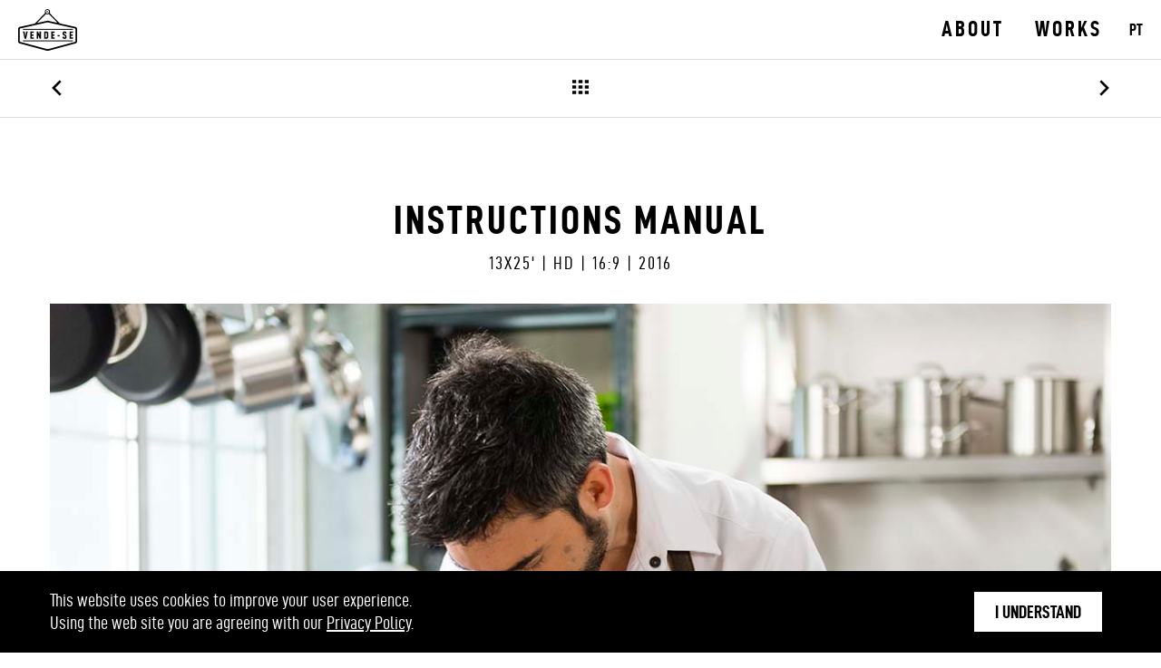

--- FILE ---
content_type: text/html; charset=UTF-8
request_url: https://vende-sefilmes.com/work/instructions-manual/?cat=magazines-en
body_size: 7515
content:
<!DOCTYPE html>
<html lang="en-GB">
<head>
    <link rel="apple-touch-icon-precomposed" sizes="57x57" href="https://vende-sefilmes.com/wp-content/themes/vende-se-filmes/favicon/apple-touch-icon-57x57.png" />
    <link rel="apple-touch-icon-precomposed" sizes="114x114" href="https://vende-sefilmes.com/wp-content/themes/vende-se-filmes/favicon/apple-touch-icon-114x114.png" />
    <link rel="apple-touch-icon-precomposed" sizes="72x72" href="https://vende-sefilmes.com/wp-content/themes/vende-se-filmes/favicon/apple-touch-icon-72x72.png" />
    <link rel="apple-touch-icon-precomposed" sizes="144x144" href="https://vende-sefilmes.com/wp-content/themes/vende-se-filmes/favicon/apple-touch-icon-144x144.png" />
    <link rel="apple-touch-icon-precomposed" sizes="60x60" href="https://vende-sefilmes.com/wp-content/themes/vende-se-filmes/favicon/apple-touch-icon-60x60.png" />
    <link rel="apple-touch-icon-precomposed" sizes="120x120" href="https://vende-sefilmes.com/wp-content/themes/vende-se-filmes/favicon/apple-touch-icon-120x120.png" />
    <link rel="apple-touch-icon-precomposed" sizes="76x76" href="https://vende-sefilmes.com/wp-content/themes/vende-se-filmes/favicon/apple-touch-icon-76x76.png" />
    <link rel="apple-touch-icon-precomposed" sizes="152x152" href="https://vende-sefilmes.com/wp-content/themes/vende-se-filmes/favicon/apple-touch-icon-152x152.png" />
    <link rel="icon" type="image/png" href="https://vende-sefilmes.com/wp-content/themes/vende-se-filmes/favicon/favicon-196x196.png" sizes="196x196" />
    <link rel="icon" type="image/png" href="https://vende-sefilmes.com/wp-content/themes/vende-se-filmes/favicon/favicon-96x96.png" sizes="96x96" />
    <link rel="icon" type="image/png" href="https://vende-sefilmes.com/wp-content/themes/vende-se-filmes/favicon/favicon-32x32.png" sizes="32x32" />
    <link rel="icon" type="image/png" href="https://vende-sefilmes.com/wp-content/themes/vende-se-filmes/favicon/favicon-16x16.png" sizes="16x16" />
    <link rel="icon" type="image/png" href="https://vende-sefilmes.com/wp-content/themes/vende-se-filmes/favicon/favicon-128.png" sizes="128x128" />
    <meta name="application-name" content=" "/>
    <meta name="msapplication-TileColor" content="#FFFFFF" />
    <meta name="msapplication-TileImage" content="mstile-144x144.png" />
    <meta name="msapplication-square70x70logo" content="mstile-70x70.png" />
    <meta name="msapplication-square150x150logo" content="mstile-150x150.png" />
    <meta name="msapplication-wide310x150logo" content="mstile-310x150.png" />
    <meta name="msapplication-square310x310logo" content="mstile-310x310.png" />

    <!-- Global Site Tag (gtag.js) - Google Analytics -->
    <script async src="https://www.googletagmanager.com/gtag/js?id=UA‌-17972135-15"></script>
    <script>
        window.dataLayer = window.dataLayer || [];
        function gtag(){dataLayer.push(arguments);}
        gtag('js', new Date());

        gtag('config', 'UA‌-17972135-15');
    </script>

    <meta charset="UTF-8">
    <meta name="viewport" content="width=device-width, initial-scale=1.0, maximum-scale=1.0, user-scalable=no">

    <meta name='robots' content='index, follow, max-image-preview:large, max-snippet:-1, max-video-preview:-1' />
<link rel="alternate" href="https://vende-sefilmes.com/pt/trabalho/manual-de-instrucoes/" hreflang="pt" />
<link rel="alternate" href="https://vende-sefilmes.com/work/instructions-manual/" hreflang="en" />

	<!-- This site is optimized with the Yoast SEO plugin v18.5.1 - https://yoast.com/wordpress/plugins/seo/ -->
	<title>Instructions Manual - Vende-se Filmes</title>
	<meta name="description" content="INSTRUCTIONS MANUAL is not your regular cooking tv show. It is a new format intended to teach different culinary techniques, the steps and procedures..." />
	<link rel="canonical" href="https://vende-sefilmes.com/work/instructions-manual/" />
	<meta property="og:locale" content="en_GB" />
	<meta property="og:locale:alternate" content="pt_PT" />
	<meta property="og:type" content="article" />
	<meta property="og:title" content="Instructions Manual - Vende-se Filmes" />
	<meta property="og:description" content="INSTRUCTIONS MANUAL is not your regular cooking tv show. It is a new format intended to teach different culinary techniques, the steps and procedures..." />
	<meta property="og:url" content="https://vende-sefilmes.com/work/instructions-manual/" />
	<meta property="og:site_name" content="Vende-se Filmes" />
	<meta property="article:publisher" content="https://www.facebook.com/VendeseFilmes" />
	<meta property="article:modified_time" content="2019-02-01T11:50:31+00:00" />
	<meta property="og:image" content="https://vende-sefilmes.com/wp-content/uploads/2018/09/seo-19.jpg" />
	<meta property="og:image:width" content="1200" />
	<meta property="og:image:height" content="630" />
	<meta property="og:image:type" content="image/jpeg" />
	<meta name="twitter:card" content="summary_large_image" />
	<meta name="twitter:title" content="Instructions Manual - Vende-se Filmes" />
	<meta name="twitter:description" content="INSTRUCTIONS MANUAL is not your regular cooking tv show. It is a new format intended to teach different culinary techniques, the steps and procedures..." />
	<meta name="twitter:image" content="https://vende-sefilmes.com/wp-content/uploads/2018/09/seo-19.jpg" />
	<script type="application/ld+json" class="yoast-schema-graph">{"@context":"https://schema.org","@graph":[{"@type":"WebSite","@id":"https://vende-sefilmes.com/#website","url":"https://vende-sefilmes.com/","name":"Vende-se Filmes","description":"","potentialAction":[{"@type":"SearchAction","target":{"@type":"EntryPoint","urlTemplate":"https://vende-sefilmes.com/?s={search_term_string}"},"query-input":"required name=search_term_string"}],"inLanguage":"en-GB"},{"@type":"ImageObject","@id":"https://vende-sefilmes.com/work/instructions-manual/#primaryimage","inLanguage":"en-GB","url":"https://vende-sefilmes.com/wp-content/uploads/2018/09/seo-19.jpg","contentUrl":"https://vende-sefilmes.com/wp-content/uploads/2018/09/seo-19.jpg","width":1200,"height":630},{"@type":"WebPage","@id":"https://vende-sefilmes.com/work/instructions-manual/#webpage","url":"https://vende-sefilmes.com/work/instructions-manual/","name":"Instructions Manual - Vende-se Filmes","isPartOf":{"@id":"https://vende-sefilmes.com/#website"},"primaryImageOfPage":{"@id":"https://vende-sefilmes.com/work/instructions-manual/#primaryimage"},"datePublished":"2018-10-01T11:50:39+00:00","dateModified":"2019-02-01T11:50:31+00:00","description":"INSTRUCTIONS MANUAL is not your regular cooking tv show. It is a new format intended to teach different culinary techniques, the steps and procedures...","breadcrumb":{"@id":"https://vende-sefilmes.com/work/instructions-manual/#breadcrumb"},"inLanguage":"en-GB","potentialAction":[{"@type":"ReadAction","target":["https://vende-sefilmes.com/work/instructions-manual/"]}]},{"@type":"BreadcrumbList","@id":"https://vende-sefilmes.com/work/instructions-manual/#breadcrumb","itemListElement":[{"@type":"ListItem","position":1,"name":"Home","item":"https://vende-sefilmes.com/"},{"@type":"ListItem","position":2,"name":"Trabalhos"},{"@type":"ListItem","position":3,"name":"Instructions Manual"}]}]}</script>
	<!-- / Yoast SEO plugin. -->


<link rel='dns-prefetch' href='//s.w.org' />
<script type="text/javascript">
window._wpemojiSettings = {"baseUrl":"https:\/\/s.w.org\/images\/core\/emoji\/13.1.0\/72x72\/","ext":".png","svgUrl":"https:\/\/s.w.org\/images\/core\/emoji\/13.1.0\/svg\/","svgExt":".svg","source":{"concatemoji":"https:\/\/vende-sefilmes.com\/wp-includes\/js\/wp-emoji-release.min.js?ver=5.9.12"}};
/*! This file is auto-generated */
!function(e,a,t){var n,r,o,i=a.createElement("canvas"),p=i.getContext&&i.getContext("2d");function s(e,t){var a=String.fromCharCode;p.clearRect(0,0,i.width,i.height),p.fillText(a.apply(this,e),0,0);e=i.toDataURL();return p.clearRect(0,0,i.width,i.height),p.fillText(a.apply(this,t),0,0),e===i.toDataURL()}function c(e){var t=a.createElement("script");t.src=e,t.defer=t.type="text/javascript",a.getElementsByTagName("head")[0].appendChild(t)}for(o=Array("flag","emoji"),t.supports={everything:!0,everythingExceptFlag:!0},r=0;r<o.length;r++)t.supports[o[r]]=function(e){if(!p||!p.fillText)return!1;switch(p.textBaseline="top",p.font="600 32px Arial",e){case"flag":return s([127987,65039,8205,9895,65039],[127987,65039,8203,9895,65039])?!1:!s([55356,56826,55356,56819],[55356,56826,8203,55356,56819])&&!s([55356,57332,56128,56423,56128,56418,56128,56421,56128,56430,56128,56423,56128,56447],[55356,57332,8203,56128,56423,8203,56128,56418,8203,56128,56421,8203,56128,56430,8203,56128,56423,8203,56128,56447]);case"emoji":return!s([10084,65039,8205,55357,56613],[10084,65039,8203,55357,56613])}return!1}(o[r]),t.supports.everything=t.supports.everything&&t.supports[o[r]],"flag"!==o[r]&&(t.supports.everythingExceptFlag=t.supports.everythingExceptFlag&&t.supports[o[r]]);t.supports.everythingExceptFlag=t.supports.everythingExceptFlag&&!t.supports.flag,t.DOMReady=!1,t.readyCallback=function(){t.DOMReady=!0},t.supports.everything||(n=function(){t.readyCallback()},a.addEventListener?(a.addEventListener("DOMContentLoaded",n,!1),e.addEventListener("load",n,!1)):(e.attachEvent("onload",n),a.attachEvent("onreadystatechange",function(){"complete"===a.readyState&&t.readyCallback()})),(n=t.source||{}).concatemoji?c(n.concatemoji):n.wpemoji&&n.twemoji&&(c(n.twemoji),c(n.wpemoji)))}(window,document,window._wpemojiSettings);
</script>
<style type="text/css">
img.wp-smiley,
img.emoji {
	display: inline !important;
	border: none !important;
	box-shadow: none !important;
	height: 1em !important;
	width: 1em !important;
	margin: 0 0.07em !important;
	vertical-align: -0.1em !important;
	background: none !important;
	padding: 0 !important;
}
</style>
	<link rel='stylesheet' id='wp-block-library-css'  href='https://vende-sefilmes.com/wp-includes/css/dist/block-library/style.min.css?ver=5.9.12' type='text/css' media='all' />
<style id='global-styles-inline-css' type='text/css'>
body{--wp--preset--color--black: #000000;--wp--preset--color--cyan-bluish-gray: #abb8c3;--wp--preset--color--white: #ffffff;--wp--preset--color--pale-pink: #f78da7;--wp--preset--color--vivid-red: #cf2e2e;--wp--preset--color--luminous-vivid-orange: #ff6900;--wp--preset--color--luminous-vivid-amber: #fcb900;--wp--preset--color--light-green-cyan: #7bdcb5;--wp--preset--color--vivid-green-cyan: #00d084;--wp--preset--color--pale-cyan-blue: #8ed1fc;--wp--preset--color--vivid-cyan-blue: #0693e3;--wp--preset--color--vivid-purple: #9b51e0;--wp--preset--gradient--vivid-cyan-blue-to-vivid-purple: linear-gradient(135deg,rgba(6,147,227,1) 0%,rgb(155,81,224) 100%);--wp--preset--gradient--light-green-cyan-to-vivid-green-cyan: linear-gradient(135deg,rgb(122,220,180) 0%,rgb(0,208,130) 100%);--wp--preset--gradient--luminous-vivid-amber-to-luminous-vivid-orange: linear-gradient(135deg,rgba(252,185,0,1) 0%,rgba(255,105,0,1) 100%);--wp--preset--gradient--luminous-vivid-orange-to-vivid-red: linear-gradient(135deg,rgba(255,105,0,1) 0%,rgb(207,46,46) 100%);--wp--preset--gradient--very-light-gray-to-cyan-bluish-gray: linear-gradient(135deg,rgb(238,238,238) 0%,rgb(169,184,195) 100%);--wp--preset--gradient--cool-to-warm-spectrum: linear-gradient(135deg,rgb(74,234,220) 0%,rgb(151,120,209) 20%,rgb(207,42,186) 40%,rgb(238,44,130) 60%,rgb(251,105,98) 80%,rgb(254,248,76) 100%);--wp--preset--gradient--blush-light-purple: linear-gradient(135deg,rgb(255,206,236) 0%,rgb(152,150,240) 100%);--wp--preset--gradient--blush-bordeaux: linear-gradient(135deg,rgb(254,205,165) 0%,rgb(254,45,45) 50%,rgb(107,0,62) 100%);--wp--preset--gradient--luminous-dusk: linear-gradient(135deg,rgb(255,203,112) 0%,rgb(199,81,192) 50%,rgb(65,88,208) 100%);--wp--preset--gradient--pale-ocean: linear-gradient(135deg,rgb(255,245,203) 0%,rgb(182,227,212) 50%,rgb(51,167,181) 100%);--wp--preset--gradient--electric-grass: linear-gradient(135deg,rgb(202,248,128) 0%,rgb(113,206,126) 100%);--wp--preset--gradient--midnight: linear-gradient(135deg,rgb(2,3,129) 0%,rgb(40,116,252) 100%);--wp--preset--duotone--dark-grayscale: url('#wp-duotone-dark-grayscale');--wp--preset--duotone--grayscale: url('#wp-duotone-grayscale');--wp--preset--duotone--purple-yellow: url('#wp-duotone-purple-yellow');--wp--preset--duotone--blue-red: url('#wp-duotone-blue-red');--wp--preset--duotone--midnight: url('#wp-duotone-midnight');--wp--preset--duotone--magenta-yellow: url('#wp-duotone-magenta-yellow');--wp--preset--duotone--purple-green: url('#wp-duotone-purple-green');--wp--preset--duotone--blue-orange: url('#wp-duotone-blue-orange');--wp--preset--font-size--small: 13px;--wp--preset--font-size--medium: 20px;--wp--preset--font-size--large: 36px;--wp--preset--font-size--x-large: 42px;}.has-black-color{color: var(--wp--preset--color--black) !important;}.has-cyan-bluish-gray-color{color: var(--wp--preset--color--cyan-bluish-gray) !important;}.has-white-color{color: var(--wp--preset--color--white) !important;}.has-pale-pink-color{color: var(--wp--preset--color--pale-pink) !important;}.has-vivid-red-color{color: var(--wp--preset--color--vivid-red) !important;}.has-luminous-vivid-orange-color{color: var(--wp--preset--color--luminous-vivid-orange) !important;}.has-luminous-vivid-amber-color{color: var(--wp--preset--color--luminous-vivid-amber) !important;}.has-light-green-cyan-color{color: var(--wp--preset--color--light-green-cyan) !important;}.has-vivid-green-cyan-color{color: var(--wp--preset--color--vivid-green-cyan) !important;}.has-pale-cyan-blue-color{color: var(--wp--preset--color--pale-cyan-blue) !important;}.has-vivid-cyan-blue-color{color: var(--wp--preset--color--vivid-cyan-blue) !important;}.has-vivid-purple-color{color: var(--wp--preset--color--vivid-purple) !important;}.has-black-background-color{background-color: var(--wp--preset--color--black) !important;}.has-cyan-bluish-gray-background-color{background-color: var(--wp--preset--color--cyan-bluish-gray) !important;}.has-white-background-color{background-color: var(--wp--preset--color--white) !important;}.has-pale-pink-background-color{background-color: var(--wp--preset--color--pale-pink) !important;}.has-vivid-red-background-color{background-color: var(--wp--preset--color--vivid-red) !important;}.has-luminous-vivid-orange-background-color{background-color: var(--wp--preset--color--luminous-vivid-orange) !important;}.has-luminous-vivid-amber-background-color{background-color: var(--wp--preset--color--luminous-vivid-amber) !important;}.has-light-green-cyan-background-color{background-color: var(--wp--preset--color--light-green-cyan) !important;}.has-vivid-green-cyan-background-color{background-color: var(--wp--preset--color--vivid-green-cyan) !important;}.has-pale-cyan-blue-background-color{background-color: var(--wp--preset--color--pale-cyan-blue) !important;}.has-vivid-cyan-blue-background-color{background-color: var(--wp--preset--color--vivid-cyan-blue) !important;}.has-vivid-purple-background-color{background-color: var(--wp--preset--color--vivid-purple) !important;}.has-black-border-color{border-color: var(--wp--preset--color--black) !important;}.has-cyan-bluish-gray-border-color{border-color: var(--wp--preset--color--cyan-bluish-gray) !important;}.has-white-border-color{border-color: var(--wp--preset--color--white) !important;}.has-pale-pink-border-color{border-color: var(--wp--preset--color--pale-pink) !important;}.has-vivid-red-border-color{border-color: var(--wp--preset--color--vivid-red) !important;}.has-luminous-vivid-orange-border-color{border-color: var(--wp--preset--color--luminous-vivid-orange) !important;}.has-luminous-vivid-amber-border-color{border-color: var(--wp--preset--color--luminous-vivid-amber) !important;}.has-light-green-cyan-border-color{border-color: var(--wp--preset--color--light-green-cyan) !important;}.has-vivid-green-cyan-border-color{border-color: var(--wp--preset--color--vivid-green-cyan) !important;}.has-pale-cyan-blue-border-color{border-color: var(--wp--preset--color--pale-cyan-blue) !important;}.has-vivid-cyan-blue-border-color{border-color: var(--wp--preset--color--vivid-cyan-blue) !important;}.has-vivid-purple-border-color{border-color: var(--wp--preset--color--vivid-purple) !important;}.has-vivid-cyan-blue-to-vivid-purple-gradient-background{background: var(--wp--preset--gradient--vivid-cyan-blue-to-vivid-purple) !important;}.has-light-green-cyan-to-vivid-green-cyan-gradient-background{background: var(--wp--preset--gradient--light-green-cyan-to-vivid-green-cyan) !important;}.has-luminous-vivid-amber-to-luminous-vivid-orange-gradient-background{background: var(--wp--preset--gradient--luminous-vivid-amber-to-luminous-vivid-orange) !important;}.has-luminous-vivid-orange-to-vivid-red-gradient-background{background: var(--wp--preset--gradient--luminous-vivid-orange-to-vivid-red) !important;}.has-very-light-gray-to-cyan-bluish-gray-gradient-background{background: var(--wp--preset--gradient--very-light-gray-to-cyan-bluish-gray) !important;}.has-cool-to-warm-spectrum-gradient-background{background: var(--wp--preset--gradient--cool-to-warm-spectrum) !important;}.has-blush-light-purple-gradient-background{background: var(--wp--preset--gradient--blush-light-purple) !important;}.has-blush-bordeaux-gradient-background{background: var(--wp--preset--gradient--blush-bordeaux) !important;}.has-luminous-dusk-gradient-background{background: var(--wp--preset--gradient--luminous-dusk) !important;}.has-pale-ocean-gradient-background{background: var(--wp--preset--gradient--pale-ocean) !important;}.has-electric-grass-gradient-background{background: var(--wp--preset--gradient--electric-grass) !important;}.has-midnight-gradient-background{background: var(--wp--preset--gradient--midnight) !important;}.has-small-font-size{font-size: var(--wp--preset--font-size--small) !important;}.has-medium-font-size{font-size: var(--wp--preset--font-size--medium) !important;}.has-large-font-size{font-size: var(--wp--preset--font-size--large) !important;}.has-x-large-font-size{font-size: var(--wp--preset--font-size--x-large) !important;}
</style>
<link rel='stylesheet' id='main-style-css'  href='https://vende-sefilmes.com/wp-content/themes/vende-se-filmes/dist/styles/app-365de893ec.css?ver=5.9.12' type='text/css' media='all' />
<script type='text/javascript' id='wpgmza_data-js-extra'>
/* <![CDATA[ */
var wpgmza_google_api_status = {"message":"Enqueued","code":"ENQUEUED"};
/* ]]> */
</script>
<script type='text/javascript' src='https://vende-sefilmes.com/wp-content/plugins/wp-google-maps/wpgmza_data.js?ver=5.9.12' id='wpgmza_data-js'></script>
<script type='text/javascript' id='main-script-js-extra'>
/* <![CDATA[ */
var ajaxObj = {"ajaxurl":"https:\/\/vende-sefilmes.com\/wp-admin\/admin-ajax.php","nonce":"d593eb6d78"};
/* ]]> */
</script>
<script type='text/javascript' src='https://vende-sefilmes.com/wp-content/themes/vende-se-filmes/dist/scripts/app-de2cc8d307.js?ver=5.9.12' id='main-script-js'></script>
<link rel="https://api.w.org/" href="https://vende-sefilmes.com/wp-json/" /><link rel="EditURI" type="application/rsd+xml" title="RSD" href="https://vende-sefilmes.com/xmlrpc.php?rsd" />
<link rel="wlwmanifest" type="application/wlwmanifest+xml" href="https://vende-sefilmes.com/wp-includes/wlwmanifest.xml" /> 
<meta name="generator" content="WordPress 5.9.12" />
<link rel='shortlink' href='https://vende-sefilmes.com/?p=282' />
<link rel="alternate" type="application/json+oembed" href="https://vende-sefilmes.com/wp-json/oembed/1.0/embed?url=https%3A%2F%2Fvende-sefilmes.com%2Fwork%2Finstructions-manual%2F" />
<link rel="alternate" type="text/xml+oembed" href="https://vende-sefilmes.com/wp-json/oembed/1.0/embed?url=https%3A%2F%2Fvende-sefilmes.com%2Fwork%2Finstructions-manual%2F&#038;format=xml" />


</head>

<body class="works-template-default single single-works postid-282" >


<header class="main-header">
    <a class="link-logo" href="https://vende-sefilmes.com">

        <img class="logo" src="https://vende-sefilmes.com/wp-content/themes/vende-se-filmes/dist/images/logoVendeseFilmes.svg" width="146" alt="Vende-se Filmes Logo">
        <img class="logo-home-white" src="https://vende-sefilmes.com/wp-content/themes/vende-se-filmes/dist/images/logoVendeseFilmes-white.svg" width="146" alt="Vende-se Filmes Logo">

    </a>

                    <ul class="language">	<li class="lang-item lang-item-3 lang-item-pt lang-item-first"><a  lang="pt-PT" hreflang="pt-PT" href="https://vende-sefilmes.com/pt/trabalho/manual-de-instrucoes/">PT</a></li>
	<li class="lang-item lang-item-6 lang-item-en current-lang"><a  lang="en-GB" hreflang="en-GB" href="https://vende-sefilmes.com/work/instructions-manual/">EN</a></li>
</ul
        
        <!-- menu wordpress -->
        <div class="menu_container">
            <!-- menu wordpress -->
            <div class="menu-menu-en-container"><ul id="menu-menu-en" class="menu js-menu"><li id="menu-item-32" class="menu-item menu-item-type-post_type menu-item-object-page menu-item-32"><a href="https://vende-sefilmes.com/about/">About</a></li>
<li id="menu-item-31" class="menu-item menu-item-type-post_type menu-item-object-page menu-item-31"><a href="https://vende-sefilmes.com/works/">Works</a></li>
</ul></div>
        </div>

    <button class="menu-toggle">
        <span></span>
        <span></span>
        <span></span>
    </button>



</header>


<main id="main" class="site-main" role="main">


<main id="main" role="main">

    <article id="post-282" class="post-282 works type-works status-publish has-post-thumbnail hentry work_categories-magazines-en">
        <header class="work-header navigation-header">
            <div class="container-fluid">
                <!-- navigation -->
                <nav class="navigation">
                                            <a class="nav-arrow prev" href="https://vende-sefilmes.com/work/out-of-the-woodwork/"><span>Out of the Woodwork</span></a>
                    
                                            <a class="nav-arrow nav-arrow-cat prev hidden" href="https://vende-sefilmes.com/work/nutriscience/"><span>NutriScience</span></a>
                    
                    <a href="https://vende-sefilmes.com/works" class="archive"></a>

                                            <a class="nav-arrow next" href="https://vende-sefilmes.com/work/secret-ingredient/"><span>Secret Ingredient</span></a>
                    
                                            <a class="nav-arrow nav-arrow-cat next hidden" href="https://vende-sefilmes.com/work/secret-ingredient/"><span>Secret Ingredient</span></a>
                                    </nav>
                <!-- #navigation -->
            </div>
        </header>

        <div class="container-fluid">

            <!-- header -->
            <header class="work-header">

                <!-- navigation -->

                <!-- #navigation -->

                <h1 class="work-title wow fadeIn">Instructions Manual</h1>

                                <p class="work-subtitle wow fadeIn">13x25' | HD | 16:9 | 2016</p>
                
            </header>
            <!-- #header -->

            <!-- gallery -->
            <section class="single-post-gallery wow fadeInUp delay-1s">
                            <div class="main-img-wrapper">

                    <div class="main-img" style="background-image: url('https://vende-sefilmes.com/wp-content/uploads/2018/10/Henrique-2.jpg')">
                                                    <video controls poster="https://vende-sefilmes.com/wp-content/uploads/2018/10/Henrique-2.jpg">
                                <source type="video/mp4"
                                        src="https://player.vimeo.com/external/314754094.hd.mp4?s=3cb2957e8f92f048f41b631f00a44768b3773485&profile_id=175">
                            </video>
                                            </div>

                                </section>
            <!-- #gallery -->

            <!-- body -->
            <section class="work-body">

                                <div class="wow fadeInUp">
                    <h3 class="section-title">synopsys</h3>
                    <p>INSTRUCTIONS MANUAL is not your regular cooking tv show. It is a new format intended to teach different culinary techniques, the steps and procedures to better use each ingredient and its characteristics. Using crossmedia, it is a compilation of experiences presented in multiple platforms and adapted to all audiences and forms of audiovisual consumption with the aim to bring the audience closer to the basic techniques that define the act of cooking.</p>
<p><a href="https://www.manualdeinstrucoes.tv">www.manualdeinstrucoes.tv</a></p>
                </div>
                
                                <div class="wow fadeInUp">
                    <h3 class="section-title">credits</h3>
                    <p><strong>host:</strong> Henrique Sá Pessoa<br />
<strong>directed by:</strong> José Ricardo Lopes<br />
<strong>production: </strong>Filipa Reis<br />
<strong>content coordinator: </strong>Silvia Martinez<br />
<strong>production coordinator:</strong> Daniela Soares<br />
<strong>comercial:</strong> Maria Cabral<br />
<strong>research and content:</strong> Frederico Galvão<br />
<strong>production manager:</strong> Filipa Nuno<br />
<strong>production assistant: </strong>Rita Laranjeira<br />
<strong>opening credits and graphics: </strong>Mário de Belém e Daniel Sardo<br />
<strong>original song:</strong> Sebastiano Ferranti<br />
<strong>food styling:</strong> Frederico Galvão<br />
<strong>art direction:</strong> João Miller Guerra<br />
<strong>still photographer:</strong> Silvia Martinez<br />
<strong>make-up: </strong>Inês Pais<br />
<strong>assistant director:</strong> Bárbara Isidro<br />
<strong>cinematography:</strong> Paulo Menezes<br />
<strong>cameras:</strong> André Costa e Paulo Menezes<br />
<strong>sound director:</strong> Rúben Costa<br />
<strong>post-production coordinator: </strong>Catarina Lino<br />
<strong>editors:</strong> Catarina Lino, Francisco Carvalho, Marlene Santos e Inês Pott<br />
<strong>assistant editor:</strong> João Pereira<br />
<strong>editing and sound mixing: </strong>Rúben Costa</p>
                </div>
                
                                <div class="wow fadeInUp">
                    <h3 class="section-title">exibition</h3>
                    <p>RTP1</p>
                </div>
                
                

                <div class="col-md-8 col-sm-12 no-padding wow fadeInUp">
                    <h3 class="section-title">
                        <a class="navigator-share" href="#"
                            data-title="Instructions Manual"
                            data-text="13x25' | HD | 16:9 | 2016"
                            data-url="https://vende-sefilmes.com/work/instructions-manual/"
                        >share                            <span class="icon-share hidden"></span>
                        </a>
                    </h3>
                    <ul class="social js-social-share" data-url="https://vende-sefilmes.com/work/instructions-manual/">
                        <li><a class="icon-facebook share-fb" href="#"></a></li>
                        <li><a class="icon-twitter share-tw" href="#"></a></li>
                        <li><a class="icon-gplus share-gp" href="#"></a></li>
                        <li><a class="icon-mail" href="mailto:?subject=Vende-se Filmes - Instructions Manual&body=https://vende-sefilmes.com/work/instructions-manual/"></a></li>
                    </ul>
                </div>

                <span class="clearfix"></span>

            </section>
            <!-- #body -->

        </div>
    </article><!-- #post-## -->

        <!-- related words -->
    <aside class="related works-grid">
        <div class="works-wrapper wow fadeInUp">
        
        <article class="work-card col-xs-12 col-sm-6 col-md-4  has-video" style="background-image: url('https://vende-sefilmes.com/wp-content/uploads/2018/12/image-1-1-800x449.jpg');">
            <a href="https://vende-sefilmes.com/work/nutriscience/">
                <p>NutriScience</p>
                                    <video class="hidden" muted>
                        <source type="video/mp4"
                                src="https://player.vimeo.com/external/314507109.hd.mp4?s=a236c581c6a4c237b297767df3404ce37dc97d78&profile_id=175">
                    </video>
                            </a>
        </article>
        
        <article class="work-card col-xs-12 col-sm-6 col-md-4  has-video" style="background-image: url('https://vende-sefilmes.com/wp-content/uploads/2018/12/banner-home-3_new-800x332.jpg');">
            <a href="https://vende-sefilmes.com/work/family-chef/">
                <p>Family Chef</p>
                                    <video class="hidden" muted>
                        <source type="video/mp4"
                                src="https://player.vimeo.com/external/314306539.hd.mp4?s=880e0ed29c55643351a9c46c60b52974b7e8f48c&profile_id=175">
                    </video>
                            </a>
        </article>
        
        <article class="work-card col-xs-12 col-sm-6 col-md-4  has-video" style="background-image: url('https://vende-sefilmes.com/wp-content/uploads/2018/09/RTP1_ING-SEC-1-800x450.jpg');">
            <a href="https://vende-sefilmes.com/work/secret-ingredient/">
                <p>Secret Ingredient</p>
                                    <video class="hidden" muted>
                        <source type="video/mp4"
                                src="https://player.vimeo.com/external/314770323.hd.mp4?s=8a0e3030c8228df648eb178ecb20344422b2c259&profile_id=175">
                    </video>
                            </a>
        </article>
                </div>
    </aside>
    <!-- #related words -->
    
</main>



	<footer id="colophon" class="site-footer" role="contentinfo">

                    <div class="col-md-12 adress-footer">
                <p class="address">
                    <a target="_blank" href="https://maps.google.com/?q=Calçada Moinho de Vento 14A, 1150-236 Lisboa, Portugal">Calçada Moinho de Vento 14A, 1150-236 Lisboa, Portugal</a>
                </p>
            </div>
        
        <div class="col-md-12 phone-footer">
                            <p class="phone">
                    <a href="tel:+351 211 913 524">+351 211 913 524</a>
                </p>
                    </div>

        <div class="col-md-12 email-footer">

                            <p class="email">
                    <a href="mailto:info@vende-sefilmes.com">info@vende-sefilmes.com</a>
                </p>
            
                        <div class="social-share">
                                        <a class="icon-facebook" href="https://www.facebook.com/Vende-seFilmes" target="_blank"></a>
                                        <a class="icon-instagram" href="https://www.instagram.com/vendesefilmes/" target="_blank"></a>
                                        <a class="icon-vimeo" href="https://vimeo.com/vendesefilmes" target="_blank"></a>
                            </div>
            
        </div>
        <div class="col-md-12 name-site">
            <p><a href="privacy-policy">Privacy Policy</a></p>
        </div>

            <div class="col-xs-12 by-dg"><p>WEBDESIGN AND PROGRAMMING by <a href="http://dimensaoglobal.pt/" target="_blank">DG</a></p></div>


	</footer><!-- #colophon -->



<div class="cookie-notification js-cookie-notification">
    <section class="cookie-zone">
        <p>This website uses cookies to improve your user experience.</p>
        <p>Using the web site you are agreeing with our <a href="privacy-policy">Privacy Policy</a>.</p>

        <a href="#" class="js-cookie-notification-hide cokkie-button">I understand</a>
    </section>
</div>


<script type="text/javascript">


    var cookieBar = $('.js-cookie-notification');
    $( document ).ready( function() {
        if( !localStorage.getItem("setCookie") ){
            cookieNotification();
        }
    });


    var cookieNotification = function() {

        cookieBar.css({ 'display' : 'block'});

        cookieBar.find('.js-cookie-notification-hide').click(function(event) {

            // Set session storage
            localStorage.setItem("setCookie", "set");
            cookieBar.fadeOut( "slow" );


        });


    }

    new WOW().init();
</script>



    </body>
</html>

--- FILE ---
content_type: image/svg+xml
request_url: https://vende-sefilmes.com/wp-content/themes/vende-se-filmes/dist/images/logoVendeseFilmes-white.svg
body_size: 1400
content:
<?xml version="1.0" encoding="utf-8"?>
<!-- Generator: Adobe Illustrator 22.1.0, SVG Export Plug-In . SVG Version: 6.00 Build 0)  -->
<svg version="1.1" id="Layer_1" xmlns="http://www.w3.org/2000/svg" xmlns:xlink="http://www.w3.org/1999/xlink" x="0px" y="0px"
	 viewBox="0 0 144.5 101.8" style="enable-background:new 0 0 144.5 101.8;" xml:space="preserve">
<style type="text/css">
	.st0{fill:#FFFFFF;}
</style>
<g>
	<polygon class="st0" points="19.5,72.3 15.8,72.3 11.8,54.3 15.7,54.3 17.6,67 19.6,54.3 23.5,54.3 	"/>
	<polygon class="st0" points="30.1,72.3 30.1,54.3 38.3,54.3 38.3,57.6 33.6,57.6 33.6,61.6 37.7,61.6 37.7,64.9 33.6,64.9 
		33.6,69.1 38.3,69.1 38.3,72.3 	"/>
	<polygon class="st0" points="52.9,72.3 49.1,63.5 49.1,72.3 45.6,72.3 45.6,54.3 48.7,54.3 52.4,63.1 52.4,54.3 56,54.3 56,72.3 	
		"/>
	<path class="st0" d="M72.8,70.6c-0.8,0.9-1.9,1.7-3.9,1.7h-5.1v-18h5.1c2,0,3.1,0.8,3.9,1.7c1.4,1.7,1.3,4.9,1.3,7.2
		C74.1,65.7,74.2,68.9,72.8,70.6 M70.1,58.4c-0.2-0.5-0.7-0.8-1.3-0.8h-1.4v11.5h1.4c0.7,0,1.1-0.3,1.3-0.8c0.4-0.8,0.4-3,0.4-5
		C70.6,61.3,70.6,59.2,70.1,58.4"/>
	<polygon class="st0" points="81.4,72.3 81.4,54.3 89.7,54.3 89.7,57.6 85,57.6 85,61.6 89,61.6 89,64.9 85,64.9 85,69.1 89.7,69.1 
		89.7,72.3 	"/>
	<rect x="96.6" y="63.2" class="st0" width="5.2" height="3.2"/>
	<path class="st0" d="M117.7,71.2c-0.8,0.8-2.2,1.3-3.9,1.3c-1.8,0-3.1-0.5-3.9-1.3c-0.9-0.9-1.2-2.1-1.2-4h3.6
		c0,0.7,0.1,1.3,0.4,1.6c0.2,0.2,0.6,0.4,1.1,0.4c0.6,0,0.9-0.2,1.1-0.5c0.3-0.3,0.4-0.8,0.4-1.5c0-1.7-0.3-2-1.6-2.5l-2.3-0.9
		c-1.8-0.8-2.6-1.7-2.6-4.5c0-1.7,0.5-3.1,1.6-4c0.9-0.7,1.9-1.1,3.3-1.1c1.6,0,2.7,0.4,3.5,1.1c1,0.9,1.4,2.3,1.4,4.2H115
		c0-0.6,0-1.2-0.3-1.6c-0.2-0.3-0.5-0.5-1-0.5s-0.8,0.2-1,0.5s-0.3,0.7-0.3,1.3c0,1.1,0.2,1.5,1.2,1.9l2.2,0.9
		c2.3,0.9,2.9,1.9,2.9,5.2C118.9,69,118.6,70.3,117.7,71.2"/>
	<polygon class="st0" points="126.1,72.3 126.1,54.3 134.4,54.3 134.4,57.6 129.7,57.6 129.7,61.6 133.8,61.6 133.8,64.9 
		129.7,64.9 129.7,69.1 134.4,69.1 134.4,72.3 	"/>
	<rect x="11.8" y="48.2" class="st0" width="122.5" height="2.2"/>
	<rect x="11.8" y="76.2" class="st0" width="122.5" height="2.2"/>
	<line class="st0" x1="70" y1="8.2" x2="73.5" y2="4.7"/>
	<path class="st0" d="M70.3,8.5L73.8,5c0.2-0.2,0.2-0.4,0-0.6s-0.4-0.2-0.6,0l-3.5,3.5c-0.2,0.2-0.2,0.4,0,0.6S70.2,8.7,70.3,8.5"/>
	<line class="st0" x1="73.5" y1="8.2" x2="70" y2="4.7"/>
	<path class="st0" d="M73.8,7.9l-3.5-3.5c-0.2-0.2-0.4-0.2-0.6,0s-0.2,0.4,0,0.6l3.5,3.5c0.2,0.2,0.4,0.2,0.6,0S74,8.1,73.8,7.9"/>
	<path class="st0" d="M144.1,46.7l-1.9-2.5c-0.3-0.4-0.7-0.6-1.2-0.7l-37.6-8.3l0,0l-1.1-0.3l-25-25c0.2-0.4,0.4-0.7,0.5-1.1l0,0
		c0.1-0.2,0.1-0.3,0.2-0.5V8.2c0-0.2,0.1-0.3,0.1-0.5V7.6c0.1-0.3,0.1-0.7,0.1-1.1c0-0.9-0.2-1.7-0.5-2.5c-1-2.3-3.3-3.9-5.9-3.9
		c-3.6,0-6.4,2.9-6.4,6.4c0,1.2,0.3,2.3,0.9,3.2L40.7,35.2L3,43.6c-0.5,0.1-1,0.4-1.3,0.9l-1.4,2.2c-0.2,0.2-0.3,0.6-0.3,1v31.6
		c0,0.4,0.1,0.9,0.4,1.2C0.8,81,1.5,82,2,82.6c0.3,0.4,0.7,0.6,1.1,0.7l68.7,18.4c0.2,0,0.3,0.1,0.5,0.1s0.4,0,0.5-0.1l68.5-18.4
		c0.5-0.1,0.9-0.4,1.2-0.8l1.7-2.5c0.2-0.3,0.3-0.7,0.3-1.1v-31C144.5,47.4,144.3,47,144.1,46.7 M71.7,2.2c2.3,0,4.2,1.9,4.2,4.2
		s-1.9,4.2-4.2,4.2c-2.3,0-4.2-1.9-4.2-4.2S69.4,2.2,71.7,2.2 M68.3,11.9c1,0.6,2.2,1,3.5,1c0.2,0,0.4,0,0.5,0h0.1
		c0.1,0,0.2,0,0.3,0c0.1,0,0.3,0,0.4-0.1c0.1,0,0.1,0,0.2,0c0.2-0.1,0.4-0.1,0.6-0.2l0,0c0.2-0.1,0.4-0.2,0.7-0.3l0,0
		c0.2-0.1,0.3-0.2,0.5-0.3l21.6,21.6l-24-5.3c-0.3-0.1-0.6-0.1-0.9,0L50.6,33l0,0l-4.4,1L68.3,11.9z M140.5,78.3l-0.9,1.4l-67.3,18
		L4.8,79.6c-0.3-0.3-0.5-0.7-0.8-1V48.3l0.6-1l61-13.6l6.6-1.5l8.6,1.9l58.6,13l1,1.4v29.8H140.5z"/>
</g>
</svg>


--- FILE ---
content_type: image/svg+xml
request_url: https://vende-sefilmes.com/wp-content/themes/vende-se-filmes/dist/images/next.svg
body_size: 199
content:
<?xml version="1.0" encoding="utf-8"?>
<!-- Generator: Adobe Illustrator 22.0.1, SVG Export Plug-In . SVG Version: 6.00 Build 0)  -->
<svg version="1.1" id="Layer_1" xmlns="http://www.w3.org/2000/svg" xmlns:xlink="http://www.w3.org/1999/xlink" x="0px" y="0px"
	 viewBox="0 0 50 50" style="enable-background:new 0 0 50 50;" xml:space="preserve">
<polygon points="37.3,25 15.8,3.5 11.1,8.2 27.9,25 11.1,41.9 15.8,46.6 37.1,25.3 37.1,25.3 "/>
</svg>


--- FILE ---
content_type: image/svg+xml
request_url: https://vende-sefilmes.com/wp-content/themes/vende-se-filmes/dist/images/previous.svg
body_size: 198
content:
<?xml version="1.0" encoding="utf-8"?>
<!-- Generator: Adobe Illustrator 22.0.1, SVG Export Plug-In . SVG Version: 6.00 Build 0)  -->
<svg version="1.1" id="Layer_1" xmlns="http://www.w3.org/2000/svg" xmlns:xlink="http://www.w3.org/1999/xlink" x="0px" y="0px"
	 viewBox="0 0 50 50" style="enable-background:new 0 0 50 50;" xml:space="preserve">
<polygon points="12.6,25 34.2,3.5 38.9,8.2 22,25 38.9,41.9 34.2,46.6 12.9,25.3 12.9,25.3 "/>
</svg>


--- FILE ---
content_type: image/svg+xml
request_url: https://vende-sefilmes.com/wp-content/themes/vende-se-filmes/dist/images/gallery.svg
body_size: 534
content:
<?xml version="1.0" encoding="utf-8"?>
<!-- Generator: Adobe Illustrator 22.0.1, SVG Export Plug-In . SVG Version: 6.00 Build 0)  -->
<svg version="1.1" id="Layer_1" xmlns="http://www.w3.org/2000/svg" xmlns:xlink="http://www.w3.org/1999/xlink" x="0px" y="0px"
	 viewBox="0 0 50 50" style="enable-background:new 0 0 50 50;" xml:space="preserve">
<g>
	<path d="M13.1,29.2c0.1-0.1,0.2-0.3,0.2-0.5v-7.5c0-0.2,0-0.3-0.2-0.4c-0.1-0.1-0.3-0.2-0.5-0.2H3.2c-0.2,0-0.3,0-0.4,0.2
		c-0.1,0.1-0.2,0.3-0.2,0.5v7.5c0,0.2,0,0.3,0.2,0.4c0.1,0.1,0.3,0.2,0.5,0.2h9.5C12.9,29.4,13,29.4,13.1,29.2z"/>
	<path d="M29.8,5.6h-9.6c-0.2,0-0.3,0-0.4,0.2c-0.1,0.1-0.2,0.3-0.2,0.5v7.5c0,0.2,0,0.3,0.2,0.4c0.1,0.1,0.3,0.2,0.5,0.2h9.6
		c0.2,0,0.3,0,0.5-0.2c0.1-0.1,0.2-0.3,0.2-0.4V6.2c0-0.2-0.1-0.3-0.2-0.4C30.1,5.6,30,5.6,29.8,5.6z"/>
	<path d="M47.5,28.8v-7.5c0-0.2,0-0.3-0.2-0.4c-0.1-0.1-0.3-0.2-0.5-0.2h-9.5c-0.2,0-0.3,0-0.4,0.2c-0.1,0.1-0.2,0.3-0.2,0.5v7.5
		c0,0.2,0,0.3,0.2,0.4c0.1,0.1,0.3,0.2,0.5,0.2h9.5c0.2,0,0.3,0,0.4-0.2C47.4,29.1,47.5,29,47.5,28.8z"/>
	<path d="M37.3,5.6c-0.2,0-0.3,0-0.4,0.2c-0.1,0.1-0.2,0.3-0.2,0.5v7.5c0,0.2,0,0.3,0.2,0.4c0.1,0.1,0.2,0.2,0.5,0.2h9.5
		c0.2,0,0.3,0,0.4-0.2c0.1-0.1,0.2-0.3,0.2-0.5V6.2c0-0.2,0-0.3-0.2-0.4c-0.1-0.1-0.3-0.2-0.5-0.2H37.3z"/>
	<path d="M30.3,29.2c0.1-0.1,0.2-0.3,0.2-0.4v-7.5c0-0.2-0.1-0.3-0.2-0.4c-0.1-0.1-0.3-0.2-0.5-0.2h-9.6c-0.2,0-0.3,0-0.4,0.2
		c-0.1,0.1-0.2,0.3-0.2,0.5v7.5c0,0.2,0,0.3,0.2,0.4c0.1,0.1,0.3,0.2,0.5,0.2h9.6C30,29.4,30.1,29.4,30.3,29.2z"/>
	<path d="M37.3,44.5h9.5c0.2,0,0.3,0,0.4-0.2c0.1-0.1,0.2-0.3,0.2-0.5v-7.5c0-0.2,0-0.3-0.2-0.4c-0.1-0.1-0.3-0.2-0.5-0.2h-9.5
		c-0.2,0-0.3,0.1-0.4,0.2c-0.1,0.1-0.2,0.3-0.2,0.5v7.5c0,0.2,0,0.3,0.2,0.4C37,44.4,37.1,44.5,37.3,44.5z"/>
	<path d="M20.2,44.5h9.6c0.2,0,0.3,0,0.5-0.2c0.1-0.1,0.2-0.3,0.2-0.4v-7.5c0-0.2-0.1-0.3-0.2-0.4c-0.1-0.1-0.3-0.2-0.5-0.2h-9.6
		c-0.2,0-0.3,0-0.4,0.2c-0.1,0.1-0.2,0.3-0.2,0.5v7.5c0,0.2,0,0.3,0.2,0.4C19.9,44.4,20,44.5,20.2,44.5z"/>
	<path d="M12.7,5.6H3.2c-0.2,0-0.3,0-0.4,0.2C2.6,5.9,2.5,6,2.5,6.2v7.5c0,0.2,0,0.3,0.2,0.4c0.1,0.1,0.2,0.2,0.5,0.2h9.5
		c0.2,0,0.3,0,0.4-0.2c0.1-0.1,0.2-0.3,0.2-0.5V6.2c0-0.2,0-0.3-0.2-0.4C13,5.6,12.9,5.6,12.7,5.6z"/>
	<path d="M3.2,44.5h9.5c0.2,0,0.3,0,0.4-0.2c0.1-0.1,0.2-0.3,0.2-0.5v-7.5c0-0.2,0-0.3-0.2-0.4c-0.1-0.1-0.3-0.2-0.5-0.2H3.2
		c-0.2,0-0.3,0.1-0.4,0.2c-0.1,0.1-0.2,0.3-0.2,0.5v7.5c0,0.2,0,0.3,0.2,0.4C2.9,44.4,3,44.5,3.2,44.5z"/>
</g>
</svg>


--- FILE ---
content_type: image/svg+xml
request_url: https://vende-sefilmes.com/wp-content/themes/vende-se-filmes/dist/images/logoVendeseFilmes.svg
body_size: 1446
content:
<?xml version="1.0" encoding="utf-8"?>
<!-- Generator: Adobe Illustrator 22.1.0, SVG Export Plug-In . SVG Version: 6.00 Build 0)  -->
<svg version="1.1" id="Layer_1" xmlns="http://www.w3.org/2000/svg" xmlns:xlink="http://www.w3.org/1999/xlink" x="0px" y="0px"
	 viewBox="0 0 144.5 101.8" style="enable-background:new 0 0 144.5 101.8;" xml:space="preserve">
<style type="text/css">
	.st0{fill:#010101;}
	.st1{fill-rule:evenodd;clip-rule:evenodd;fill:#FFFFFF;}
</style>
<g>
	<polygon class="st0" points="19.5,72.3 15.8,72.3 11.8,54.3 15.7,54.3 17.6,67 19.6,54.3 23.5,54.3 	"/>
	<polygon class="st0" points="30.1,72.3 30.1,54.3 38.3,54.3 38.3,57.6 33.6,57.6 33.6,61.6 37.7,61.6 37.7,64.9 33.6,64.9 
		33.6,69.1 38.3,69.1 38.3,72.3 	"/>
	<polygon class="st0" points="52.9,72.3 49.1,63.5 49.1,72.3 45.6,72.3 45.6,54.3 48.7,54.3 52.4,63.1 52.4,54.3 56,54.3 56,72.3 	
		"/>
	<path class="st0" d="M72.8,70.6c-0.8,0.9-1.9,1.7-3.9,1.7h-5.1V54.3h5.1c2,0,3.1,0.8,3.9,1.7c1.4,1.7,1.3,4.9,1.3,7.2
		C74.1,65.7,74.2,68.9,72.8,70.6 M70.1,58.4c-0.2-0.5-0.7-0.8-1.3-0.8h-1.4v11.5h1.4c0.7,0,1.1-0.3,1.3-0.8c0.4-0.8,0.4-3,0.4-5
		C70.6,61.3,70.6,59.2,70.1,58.4"/>
	<polygon class="st0" points="81.4,72.3 81.4,54.3 89.7,54.3 89.7,57.6 85,57.6 85,61.6 89,61.6 89,64.9 85,64.9 85,69.1 89.7,69.1 
		89.7,72.3 	"/>
	<rect x="96.6" y="63.2" class="st0" width="5.2" height="3.2"/>
	<path class="st0" d="M117.7,71.2c-0.8,0.8-2.2,1.3-3.9,1.3c-1.8,0-3.1-0.5-3.9-1.3c-0.9-0.9-1.2-2.1-1.2-4h3.6
		c0,0.7,0.1,1.3,0.4,1.6c0.2,0.2,0.6,0.4,1.1,0.4c0.6,0,0.9-0.2,1.1-0.5c0.3-0.3,0.4-0.8,0.4-1.5c0-1.7-0.3-2-1.6-2.5l-2.3-0.9
		c-1.8-0.8-2.6-1.7-2.6-4.5c0-1.7,0.5-3.1,1.6-4c0.9-0.7,1.9-1.1,3.3-1.1c1.6,0,2.7,0.4,3.5,1.1c1,0.9,1.4,2.3,1.4,4.2h-3.6
		c0-0.6,0-1.2-0.3-1.6c-0.2-0.3-0.5-0.5-1-0.5c-0.5,0-0.8,0.2-1,0.5c-0.2,0.3-0.3,0.7-0.3,1.3c0,1.1,0.2,1.5,1.2,1.9l2.2,0.9
		c2.3,0.9,2.9,1.9,2.9,5.2C118.9,69,118.6,70.3,117.7,71.2"/>
	<polygon class="st0" points="126.1,72.3 126.1,54.3 134.4,54.3 134.4,57.6 129.7,57.6 129.7,61.6 133.8,61.6 133.8,64.9 
		129.7,64.9 129.7,69.1 134.4,69.1 134.4,72.3 	"/>
	<rect x="11.8" y="48.2" width="122.5" height="2.2"/>
	<rect x="11.8" y="76.2" width="122.5" height="2.2"/>
	<line class="st1" x1="70" y1="8.2" x2="73.5" y2="4.7"/>
	<path d="M70.3,8.5L73.8,5c0.2-0.2,0.2-0.4,0-0.6c-0.2-0.2-0.4-0.2-0.6,0l-3.5,3.5c-0.2,0.2-0.2,0.4,0,0.6
		C69.9,8.7,70.2,8.7,70.3,8.5"/>
	<line class="st1" x1="73.5" y1="8.2" x2="70" y2="4.7"/>
	<path d="M73.8,7.9l-3.5-3.5c-0.2-0.2-0.4-0.2-0.6,0c-0.2,0.2-0.2,0.4,0,0.6l3.5,3.5c0.2,0.2,0.4,0.2,0.6,0C74,8.3,74,8.1,73.8,7.9"
		/>
	<path class="st0" d="M144.1,46.7l-1.9-2.5c-0.3-0.4-0.7-0.6-1.2-0.7l-37.6-8.3h0l-1.1-0.3l-25-25c0.2-0.4,0.4-0.7,0.5-1.1l0,0
		c0.1-0.2,0.1-0.3,0.2-0.5l0-0.1c0-0.2,0.1-0.3,0.1-0.5l0-0.1c0.1-0.3,0.1-0.7,0.1-1.1c0-0.9-0.2-1.7-0.5-2.5
		c-1-2.3-3.3-3.9-5.9-3.9c-3.6,0-6.4,2.9-6.4,6.4c0,1.2,0.3,2.3,0.9,3.2L40.7,35.2L3,43.6c-0.5,0.1-1,0.4-1.3,0.9l-1.4,2.2
		C0.1,46.9,0,47.3,0,47.7v31.6c0,0.4,0.1,0.9,0.4,1.2C0.8,81,1.5,82,2,82.6c0.3,0.4,0.7,0.6,1.1,0.7l68.7,18.4
		c0.2,0,0.3,0.1,0.5,0.1c0.2,0,0.4,0,0.5-0.1l68.5-18.4c0.5-0.1,0.9-0.4,1.2-0.8l1.7-2.5c0.2-0.3,0.3-0.7,0.3-1.1v-31
		C144.5,47.4,144.3,47,144.1,46.7 M71.7,2.2c2.3,0,4.2,1.9,4.2,4.2c0,2.3-1.9,4.2-4.2,4.2c-2.3,0-4.2-1.9-4.2-4.2
		C67.5,4.1,69.4,2.2,71.7,2.2 M68.3,11.9c1,0.6,2.2,1,3.5,1c0.2,0,0.4,0,0.5,0c0,0,0.1,0,0.1,0c0.1,0,0.2,0,0.3,0
		c0.1,0,0.3,0,0.4-0.1c0.1,0,0.1,0,0.2,0c0.2-0.1,0.4-0.1,0.6-0.2l0,0c0.2-0.1,0.4-0.2,0.7-0.3l0,0c0.2-0.1,0.3-0.2,0.5-0.3
		l21.6,21.6l-24-5.3c-0.3-0.1-0.6-0.1-0.9,0L50.6,33h0l-4.4,1L68.3,11.9z M140.5,78.3l-0.9,1.4L72.3,97.7L4.8,79.6
		c-0.3-0.3-0.5-0.7-0.8-1V48.3l0.6-1l61-13.6l6.6-1.5l8.6,1.9l58.6,13l1,1.4V78.3z"/>
</g>
</svg>
